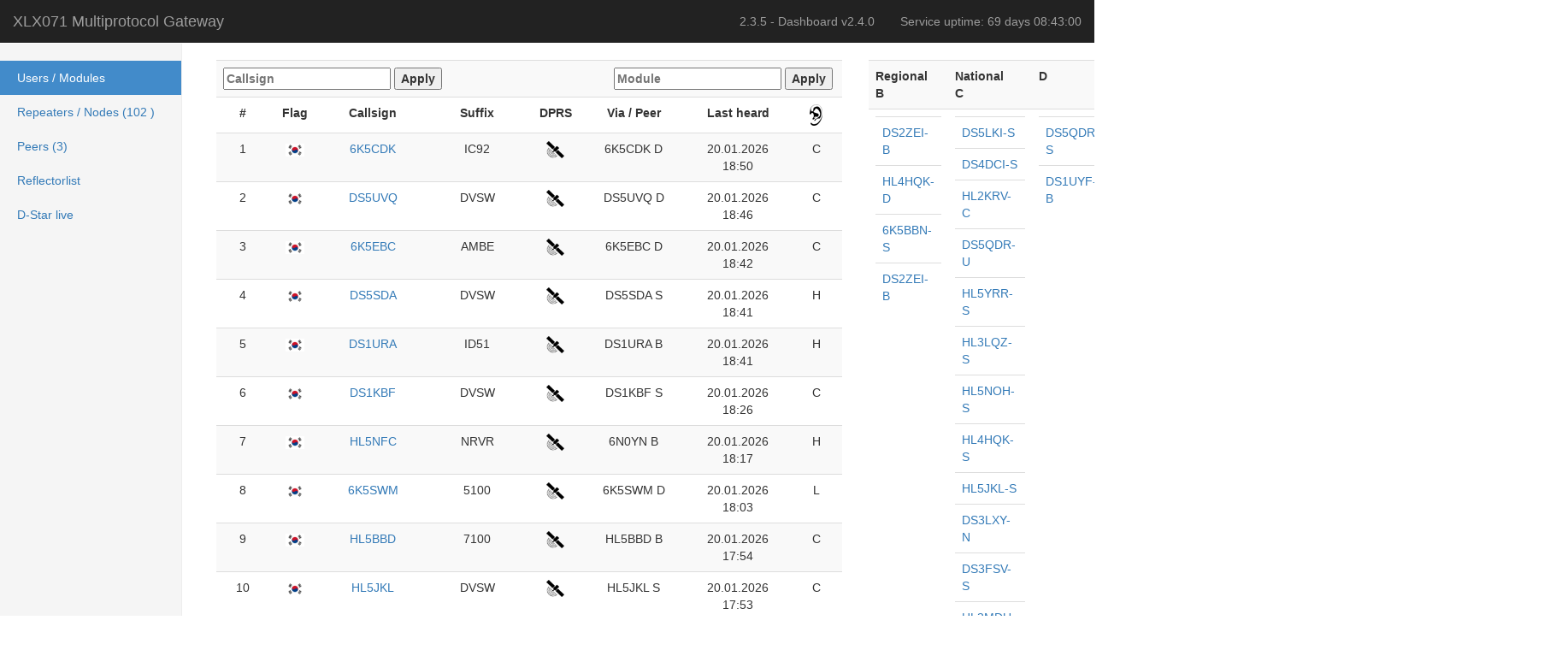

--- FILE ---
content_type: text/html; charset=UTF-8
request_url: http://xrf.elechomebrew.com/db2/index.php
body_size: 4867
content:
<!DOCTYPE html>
<html lang="en">
<head>
    <meta charset="utf-8">
    <meta http-equiv="X-UA-Compatible" content="IE=edge">
    <meta name="viewport" content="width=device-width, initial-scale=1">
    <meta name="description" content="XLX is a D-Star Reflector System for Ham Radio Operators."/>
    <meta name="keywords" content="Ham Radio, D-Star, XReflector, XLX, XRF, DCS, REF, "/>
    <meta name="author" content="LX1IQ"/>
    <meta name="revisit" content="After 30 Days"/>
    <meta name="robots" content="LX1IQ"/>

    <meta http-equiv="content-type" content="text/html; charset=utf-8"/>
    <title>XLX071 Reflector Dashboard</title>
    <link rel="icon" href="./favicon.ico" type="image/vnd.microsoft.icon">
    <!-- Bootstrap core CSS -->
    <link href="css/bootstrap.min.css" rel="stylesheet">

    <!-- IE10 viewport hack for Surface/desktop Windows 8 bug -->
    <link href="css/ie10-viewport-bug-workaround.css" rel="stylesheet">

    <!-- Custom styles for this template -->
    <link href="css/dashboard.css" rel="stylesheet">

    <!-- HTML5 shim and Respond.js for IE8 support of HTML5 elements and media queries -->
    <!--[if lt IE 9]>
    <script src="https://oss.maxcdn.com/html5shiv/3.7.2/html5shiv.min.js"></script>
    <script src="https://oss.maxcdn.com/respond/1.4.2/respond.min.js"></script>
    <![endif]-->
    
   <script>
      var PageRefresh;

      function ReloadPage() {
         document.location.reload();
      }
      PageRefresh = setTimeout(ReloadPage, 5000);

      function SuspendPageRefresh() {
        clearTimeout(PageRefresh);
      }
   </script></head>
<body>
<nav class="navbar navbar-inverse navbar-fixed-top">
    <div class="container-fluid">
        <div class="navbar-header">
            <button type="button" class="navbar-toggle collapsed" data-toggle="collapse" data-target="#navbar"
                    aria-expanded="false" aria-controls="navbar">
                <span class="sr-only">Toggle navigation</span>
                <span class="icon-bar"></span>
                <span class="icon-bar"></span>
                <span class="icon-bar"></span>
            </button>
            <span class="navbar-brand">XLX071 Multiprotocol Gateway</span>
        </div>
        <div id="navbar" class="navbar-collapse collapse">
            <ul class="nav navbar-nav navbar-right">
                <li class="navbar-info">2.3.5 - Dashboard
                    v2.4.0</li>
                <li class="navbar-info">Service
                    uptime: 69 days 08:43:00</li>
            </ul>
        </div>
    </div>
</nav>

<div class="container-fluid">
    <div class="row">
        <div class="col-sm-3 col-md-2 sidebar">
            <ul class="nav nav-sidebar">
                <li class="active"><a
                            href="./index.php">Users / Modules</a></li>
                <li><a
                            href="./index.php?show=repeaters">Repeaters / Nodes (102                        )</a></li>
                <li><a href="./index.php?show=peers">Peers
                        (3)</a></li>
                <li><a
                            href="./index.php?show=reflectors">Reflectorlist</a></li>
                <li><a
                            href="./index.php?show=liveircddb">D-Star live</a></li>
            </ul>
        </div>
        <div class="col-sm-9 col-sm-offset-3 col-md-10 col-md-offset-2 main">

            
<div class="row">
   <div class="col-md-9">
      <table class="table table-striped table-hover">

 <tr>
   <th colspan="8">
      <table width="100%" border="0">
         <tr>
            <td align="left">
               <form name="frmFilterCallSign" method="post" action="./index.php">
                  <input type="hidden" name="do" value="SetFilter" />
                  <input type="text" class="FilterField" value="" name="txtSetCallsignFilter" placeholder="Callsign" onfocus="SuspendPageRefresh();" onblur="setTimeout(ReloadPage, 5000);" />
                  <input type="submit" value="Apply" class="FilterSubmit" />
               </form>
            </td>            
            <td align="right" style="padding-right:3px;">
               <form name="frmFilterModule" method="post" action="./index.php">
                  <input type="hidden" name="do" value="SetFilter" />
                  <input type="text" class="FilterField" value="" name="txtSetModuleFilter" placeholder="Module" onfocus="SuspendPageRefresh();" onblur="setTimeout(ReloadPage, 5000);" />
                  <input type="submit" value="Apply" class="FilterSubmit" />
               </form>
            </td>
      </table>
   </th>
</tr>         <tr class="table-center">   
            <th class="col-md-1">#</th>
            <th class="col-md-1">Flag</th>
            <th class="col-md-2">Callsign</th>
            <th class="col-md-2">Suffix</th>
            <th class="col-md-1">DPRS</th>
            <th class="col-md-2">Via / Peer</th>
            <th class="col-md-2">Last heard</th>
            <th class="col-md-1"><img src="./img/ear.png" alt="Listening on" /></th>
         </tr>

      <tr class="table-center">
       <td>1</td>
        <td><a href="#" class="tip"><img src="./img/flags/kr.png" class="table-flag" alt="Korea Republic of"><span>Korea Republic of</span></a></td>
   <td><a href="https://www.qrz.com/db/6K5CDK" class="pl" target="_blank">6K5CDK</a></td>
   <td>IC92</td>
   <td><a href="http://www.aprs.fi/6K5CDK" class="pl" target="_blank"><img src="./img/sat.png" alt=""></a></td>
   <td>6K5CDK  D</td>
   <td>20.01.2026 18:50</td>
   <td>C</td>
 </tr>
      <tr class="table-center">
       <td>2</td>
        <td><a href="#" class="tip"><img src="./img/flags/kr.png" class="table-flag" alt="Korea Republic of"><span>Korea Republic of</span></a></td>
   <td><a href="https://www.qrz.com/db/DS5UVQ" class="pl" target="_blank">DS5UVQ</a></td>
   <td>DVSW</td>
   <td><a href="http://www.aprs.fi/DS5UVQ" class="pl" target="_blank"><img src="./img/sat.png" alt=""></a></td>
   <td>DS5UVQ  D</td>
   <td>20.01.2026 18:46</td>
   <td>C</td>
 </tr>
      <tr class="table-center">
       <td>3</td>
        <td><a href="#" class="tip"><img src="./img/flags/kr.png" class="table-flag" alt="Korea Republic of"><span>Korea Republic of</span></a></td>
   <td><a href="https://www.qrz.com/db/6K5EBC" class="pl" target="_blank">6K5EBC</a></td>
   <td>AMBE</td>
   <td><a href="http://www.aprs.fi/6K5EBC" class="pl" target="_blank"><img src="./img/sat.png" alt=""></a></td>
   <td>6K5EBC  D</td>
   <td>20.01.2026 18:42</td>
   <td>C</td>
 </tr>
      <tr class="table-center">
       <td>4</td>
        <td><a href="#" class="tip"><img src="./img/flags/kr.png" class="table-flag" alt="Korea Republic of"><span>Korea Republic of</span></a></td>
   <td><a href="https://www.qrz.com/db/DS5SDA" class="pl" target="_blank">DS5SDA</a></td>
   <td>DVSW</td>
   <td><a href="http://www.aprs.fi/DS5SDA" class="pl" target="_blank"><img src="./img/sat.png" alt=""></a></td>
   <td>DS5SDA  S</td>
   <td>20.01.2026 18:41</td>
   <td>H</td>
 </tr>
      <tr class="table-center">
       <td>5</td>
        <td><a href="#" class="tip"><img src="./img/flags/kr.png" class="table-flag" alt="Korea Republic of"><span>Korea Republic of</span></a></td>
   <td><a href="https://www.qrz.com/db/DS1URA" class="pl" target="_blank">DS1URA</a></td>
   <td>ID51</td>
   <td><a href="http://www.aprs.fi/DS1URA" class="pl" target="_blank"><img src="./img/sat.png" alt=""></a></td>
   <td>DS1URA  B</td>
   <td>20.01.2026 18:41</td>
   <td>H</td>
 </tr>
      <tr class="table-center">
       <td>6</td>
        <td><a href="#" class="tip"><img src="./img/flags/kr.png" class="table-flag" alt="Korea Republic of"><span>Korea Republic of</span></a></td>
   <td><a href="https://www.qrz.com/db/DS1KBF" class="pl" target="_blank">DS1KBF</a></td>
   <td>DVSW</td>
   <td><a href="http://www.aprs.fi/DS1KBF" class="pl" target="_blank"><img src="./img/sat.png" alt=""></a></td>
   <td>DS1KBF  S</td>
   <td>20.01.2026 18:26</td>
   <td>C</td>
 </tr>
      <tr class="table-center">
       <td>7</td>
        <td><a href="#" class="tip"><img src="./img/flags/kr.png" class="table-flag" alt="Korea Republic of"><span>Korea Republic of</span></a></td>
   <td><a href="https://www.qrz.com/db/HL5NFC" class="pl" target="_blank">HL5NFC</a></td>
   <td>NRVR</td>
   <td><a href="http://www.aprs.fi/HL5NFC" class="pl" target="_blank"><img src="./img/sat.png" alt=""></a></td>
   <td>6N0YN   B</td>
   <td>20.01.2026 18:17</td>
   <td>H</td>
 </tr>
      <tr class="table-center">
       <td>8</td>
        <td><a href="#" class="tip"><img src="./img/flags/kr.png" class="table-flag" alt="Korea Republic of"><span>Korea Republic of</span></a></td>
   <td><a href="https://www.qrz.com/db/6K5SWM" class="pl" target="_blank">6K5SWM</a></td>
   <td>5100</td>
   <td><a href="http://www.aprs.fi/6K5SWM" class="pl" target="_blank"><img src="./img/sat.png" alt=""></a></td>
   <td>6K5SWM  D</td>
   <td>20.01.2026 18:03</td>
   <td>L</td>
 </tr>
      <tr class="table-center">
       <td>9</td>
        <td><a href="#" class="tip"><img src="./img/flags/kr.png" class="table-flag" alt="Korea Republic of"><span>Korea Republic of</span></a></td>
   <td><a href="https://www.qrz.com/db/HL5BBD" class="pl" target="_blank">HL5BBD</a></td>
   <td>7100</td>
   <td><a href="http://www.aprs.fi/HL5BBD" class="pl" target="_blank"><img src="./img/sat.png" alt=""></a></td>
   <td>HL5BBD  B</td>
   <td>20.01.2026 17:54</td>
   <td>C</td>
 </tr>
      <tr class="table-center">
       <td>10</td>
        <td><a href="#" class="tip"><img src="./img/flags/kr.png" class="table-flag" alt="Korea Republic of"><span>Korea Republic of</span></a></td>
   <td><a href="https://www.qrz.com/db/HL5JKL" class="pl" target="_blank">HL5JKL</a></td>
   <td>DVSW</td>
   <td><a href="http://www.aprs.fi/HL5JKL" class="pl" target="_blank"><img src="./img/sat.png" alt=""></a></td>
   <td>HL5JKL  S</td>
   <td>20.01.2026 17:53</td>
   <td>C</td>
 </tr>
      <tr class="table-center">
       <td>11</td>
        <td><a href="#" class="tip"><img src="./img/flags/kr.png" class="table-flag" alt="Korea Republic of"><span>Korea Republic of</span></a></td>
   <td><a href="https://www.qrz.com/db/6K5TYH" class="pl" target="_blank">6K5TYH</a></td>
   <td>LEE</td>
   <td><a href="http://www.aprs.fi/6K5TYH" class="pl" target="_blank"><img src="./img/sat.png" alt=""></a></td>
   <td>6K5TYH  B</td>
   <td>20.01.2026 16:39</td>
   <td>M</td>
 </tr>
      <tr class="table-center">
       <td>12</td>
        <td><a href="#" class="tip"><img src="./img/flags/kr.png" class="table-flag" alt="Korea Republic of"><span>Korea Republic of</span></a></td>
   <td><a href="https://www.qrz.com/db/DS4CIB" class="pl" target="_blank">DS4CIB</a></td>
   <td>5100</td>
   <td><a href="http://www.aprs.fi/DS4CIB" class="pl" target="_blank"><img src="./img/sat.png" alt=""></a></td>
   <td>DS4CIB  B</td>
   <td>20.01.2026 16:21</td>
   <td>E</td>
 </tr>
      <tr class="table-center">
       <td>13</td>
        <td><a href="#" class="tip"><img src="./img/flags/kr.png" class="table-flag" alt="Korea Republic of"><span>Korea Republic of</span></a></td>
   <td><a href="https://www.qrz.com/db/DS2BQM" class="pl" target="_blank">DS2BQM</a></td>
   <td>NRVR</td>
   <td><a href="http://www.aprs.fi/DS2BQM" class="pl" target="_blank"><img src="./img/sat.png" alt=""></a></td>
   <td>DS2BQM  B</td>
   <td>20.01.2026 16:21</td>
   <td>E</td>
 </tr>
      <tr class="table-center">
       <td>14</td>
        <td><a href="#" class="tip"><img src="./img/flags/kr.png" class="table-flag" alt="Korea Republic of"><span>Korea Republic of</span></a></td>
   <td><a href="https://www.qrz.com/db/6K2LMB" class="pl" target="_blank">6K2LMB</a></td>
   <td>ID52</td>
   <td><a href="http://www.aprs.fi/6K2LMB" class="pl" target="_blank"><img src="./img/sat.png" alt=""></a></td>
   <td>6K2LMB  P</td>
   <td>20.01.2026 15:28</td>
   <td>A</td>
 </tr>
      <tr class="table-center">
       <td>15</td>
        <td><a href="#" class="tip"><img src="./img/flags/kr.png" class="table-flag" alt="Korea Republic of"><span>Korea Republic of</span></a></td>
   <td><a href="https://www.qrz.com/db/DS5IXZ" class="pl" target="_blank">DS5IXZ</a></td>
   <td>DVSW</td>
   <td><a href="http://www.aprs.fi/DS5IXZ" class="pl" target="_blank"><img src="./img/sat.png" alt=""></a></td>
   <td>DS5IXZ  S</td>
   <td>20.01.2026 15:28</td>
   <td>A</td>
 </tr>
      <tr class="table-center">
       <td>16</td>
        <td><a href="#" class="tip"><img src="./img/flags/kr.png" class="table-flag" alt="Korea Republic of"><span>Korea Republic of</span></a></td>
   <td><a href="https://www.qrz.com/db/6K5BBN" class="pl" target="_blank">6K5BBN</a></td>
   <td>RMMD</td>
   <td><a href="http://www.aprs.fi/6K5BBN" class="pl" target="_blank"><img src="./img/sat.png" alt=""></a></td>
   <td>6K5BBN  B</td>
   <td>20.01.2026 14:57</td>
   <td>B</td>
 </tr>
      <tr class="table-center">
       <td>17</td>
        <td><a href="#" class="tip"><img src="./img/flags/kr.png" class="table-flag" alt="Korea Republic of"><span>Korea Republic of</span></a></td>
   <td><a href="https://www.qrz.com/db/DS2PUC" class="pl" target="_blank">DS2PUC</a></td>
   <td>NRVR</td>
   <td><a href="http://www.aprs.fi/DS2PUC" class="pl" target="_blank"><img src="./img/sat.png" alt=""></a></td>
   <td>DS2KIT  B</td>
   <td>20.01.2026 14:26</td>
   <td>L</td>
 </tr>
      <tr class="table-center">
       <td>18</td>
        <td><a href="#" class="tip"><img src="./img/flags/kr.png" class="table-flag" alt="Korea Republic of"><span>Korea Republic of</span></a></td>
   <td><a href="https://www.qrz.com/db/6K5RWO" class="pl" target="_blank">6K5RWO</a></td>
   <td></td>
   <td><a href="http://www.aprs.fi/6K5RWO" class="pl" target="_blank"><img src="./img/sat.png" alt=""></a></td>
   <td>DS5SDA  B</td>
   <td>20.01.2026 13:17</td>
   <td>L</td>
 </tr>
      <tr class="table-center">
       <td>19</td>
        <td><a href="#" class="tip"><img src="./img/flags/kr.png" class="table-flag" alt="Korea Republic of"><span>Korea Republic of</span></a></td>
   <td><a href="https://www.qrz.com/db/DS4CZS" class="pl" target="_blank">DS4CZS</a></td>
   <td>5100</td>
   <td><a href="http://www.aprs.fi/DS4CZS" class="pl" target="_blank"><img src="./img/sat.png" alt=""></a></td>
   <td>DS4CZS  B</td>
   <td>20.01.2026 12:33</td>
   <td>C</td>
 </tr>
      <tr class="table-center">
       <td>20</td>
        <td><a href="#" class="tip"><img src="./img/flags/kr.png" class="table-flag" alt="Korea Republic of"><span>Korea Republic of</span></a></td>
   <td><a href="https://www.qrz.com/db/DS2GBZ" class="pl" target="_blank">DS2GBZ</a></td>
   <td>DVSW</td>
   <td><a href="http://www.aprs.fi/DS2GBZ" class="pl" target="_blank"><img src="./img/sat.png" alt=""></a></td>
   <td>DS2GBZ  S</td>
   <td>20.01.2026 11:56</td>
   <td>C</td>
 </tr>
      <tr class="table-center">
       <td>21</td>
        <td><a href="#" class="tip"><img src="./img/flags/kr.png" class="table-flag" alt="Korea Republic of"><span>Korea Republic of</span></a></td>
   <td><a href="https://www.qrz.com/db/DS3KUF" class="pl" target="_blank">DS3KUF</a></td>
   <td>NRVR</td>
   <td><a href="http://www.aprs.fi/DS3KUF" class="pl" target="_blank"><img src="./img/sat.png" alt=""></a></td>
   <td>DS5SDA  B</td>
   <td>20.01.2026 11:33</td>
   <td>L</td>
 </tr>
      <tr class="table-center">
       <td>22</td>
        <td><a href="#" class="tip"><img src="./img/flags/kr.png" class="table-flag" alt="Korea Republic of"><span>Korea Republic of</span></a></td>
   <td><a href="https://www.qrz.com/db/DS2KIT" class="pl" target="_blank">DS2KIT</a></td>
   <td>NRVR</td>
   <td><a href="http://www.aprs.fi/DS2KIT" class="pl" target="_blank"><img src="./img/sat.png" alt=""></a></td>
   <td>DS5SDA  B</td>
   <td>20.01.2026 10:56</td>
   <td>L</td>
 </tr>
      <tr class="table-center">
       <td>23</td>
        <td><a href="#" class="tip"><img src="./img/flags/us.png" class="table-flag" alt="United States"><span>United States</span></a></td>
   <td><a href="https://www.qrz.com/db/KI6N" class="pl" target="_blank">KI6N</a></td>
   <td>D74A</td>
   <td><a href="http://www.aprs.fi/KI6N" class="pl" target="_blank"><img src="./img/sat.png" alt=""></a></td>
   <td>KI6N    B</td>
   <td>20.01.2026 10:38</td>
   <td>C</td>
 </tr>
      <tr class="table-center">
       <td>24</td>
        <td><a href="#" class="tip"><img src="./img/flags/kr.png" class="table-flag" alt="Korea Republic of"><span>Korea Republic of</span></a></td>
   <td><a href="https://www.qrz.com/db/DS5ISM" class="pl" target="_blank">DS5ISM</a></td>
   <td>DVSW</td>
   <td><a href="http://www.aprs.fi/DS5ISM" class="pl" target="_blank"><img src="./img/sat.png" alt=""></a></td>
   <td>DS5ISM  S</td>
   <td>20.01.2026 10:16</td>
   <td>M</td>
 </tr>
      <tr class="table-center">
       <td>25</td>
        <td><a href="#" class="tip"><img src="./img/flags/kr.png" class="table-flag" alt="Korea Republic of"><span>Korea Republic of</span></a></td>
   <td><a href="https://www.qrz.com/db/HL2AFT" class="pl" target="_blank">HL2AFT</a></td>
   <td>ID52</td>
   <td><a href="http://www.aprs.fi/HL2AFT" class="pl" target="_blank"><img src="./img/sat.png" alt=""></a></td>
   <td>HL2AFT  B</td>
   <td>20.01.2026 10:08</td>
   <td>C</td>
 </tr>
      <tr class="table-center">
       <td>26</td>
        <td><a href="#" class="tip"><img src="./img/flags/kr.png" class="table-flag" alt="Korea Republic of"><span>Korea Republic of</span></a></td>
   <td><a href="https://www.qrz.com/db/HL4HQK" class="pl" target="_blank">HL4HQK</a></td>
   <td>DVSW</td>
   <td><a href="http://www.aprs.fi/HL4HQK" class="pl" target="_blank"><img src="./img/sat.png" alt=""></a></td>
   <td>HL4HQK  D</td>
   <td>20.01.2026 09:53</td>
   <td>B</td>
 </tr>
      <tr class="table-center">
       <td>27</td>
        <td><a href="#" class="tip"><img src="./img/flags/kr.png" class="table-flag" alt="Korea Republic of"><span>Korea Republic of</span></a></td>
   <td><a href="https://www.qrz.com/db/HL2ALZ" class="pl" target="_blank">HL2ALZ</a></td>
   <td>ID52</td>
   <td><a href="http://www.aprs.fi/HL2ALZ" class="pl" target="_blank"><img src="./img/sat.png" alt=""></a></td>
   <td>HL2ALZ  B</td>
   <td>20.01.2026 09:51</td>
   <td>C</td>
 </tr>
      <tr class="table-center">
       <td>28</td>
        <td><a href="#" class="tip"><img src="./img/flags/es.png" class="table-flag" alt="Spain"><span>Spain</span></a></td>
   <td><a href="https://www.qrz.com/db/EB5GG" class="pl" target="_blank">EB5GG</a></td>
   <td>9700</td>
   <td><a href="http://www.aprs.fi/EB5GG" class="pl" target="_blank"><img src="./img/sat.png" alt=""></a></td>
   <td>EB5GG   D</td>
   <td>20.01.2026 09:27</td>
   <td>H</td>
 </tr>
      <tr class="table-center">
       <td>29</td>
        <td><a href="#" class="tip"><img src="./img/flags/kr.png" class="table-flag" alt="Korea Republic of"><span>Korea Republic of</span></a></td>
   <td><a href="https://www.qrz.com/db/DS1RLZ" class="pl" target="_blank">DS1RLZ</a></td>
   <td></td>
   <td><a href="http://www.aprs.fi/DS1RLZ" class="pl" target="_blank"><img src="./img/sat.png" alt=""></a></td>
   <td>DS1RLZ  D</td>
   <td>20.01.2026 09:01</td>
   <td>D</td>
 </tr>
      <tr class="table-center">
       <td>30</td>
        <td><a href="#" class="tip"><img src="./img/flags/kr.png" class="table-flag" alt="Korea Republic of"><span>Korea Republic of</span></a></td>
   <td><a href="https://www.qrz.com/db/6K2IMO" class="pl" target="_blank">6K2IMO</a></td>
   <td>DVSW</td>
   <td><a href="http://www.aprs.fi/6K2IMO" class="pl" target="_blank"><img src="./img/sat.png" alt=""></a></td>
   <td>6K2IMO  S</td>
   <td>20.01.2026 09:01</td>
   <td>C</td>
 </tr>
      <tr class="table-center">
       <td>31</td>
        <td><a href="#" class="tip"><img src="./img/flags/kr.png" class="table-flag" alt="Korea Republic of"><span>Korea Republic of</span></a></td>
   <td><a href="https://www.qrz.com/db/DS5FHE" class="pl" target="_blank">DS5FHE</a></td>
   <td>DVSW</td>
   <td><a href="http://www.aprs.fi/DS5FHE" class="pl" target="_blank"><img src="./img/sat.png" alt=""></a></td>
   <td>DS5FHE  C</td>
   <td>20.01.2026 08:54</td>
   <td>B</td>
 </tr>
      <tr class="table-center">
       <td>32</td>
        <td><a href="#" class="tip"><img src="./img/flags/kr.png" class="table-flag" alt="Korea Republic of"><span>Korea Republic of</span></a></td>
   <td><a href="https://www.qrz.com/db/HL3BAT" class="pl" target="_blank">HL3BAT</a></td>
   <td>DVSW</td>
   <td><a href="http://www.aprs.fi/HL3BAT" class="pl" target="_blank"><img src="./img/sat.png" alt=""></a></td>
   <td>HL3BAT  S / XLX096</td>
   <td>20.01.2026 08:54</td>
   <td>B</td>
 </tr>
      <tr class="table-center">
       <td>33</td>
        <td><a href="#" class="tip"><img src="./img/flags/kr.png" class="table-flag" alt="Korea Republic of"><span>Korea Republic of</span></a></td>
   <td><a href="https://www.qrz.com/db/6K5SKT" class="pl" target="_blank">6K5SKT</a></td>
   <td>5100</td>
   <td><a href="http://www.aprs.fi/6K5SKT" class="pl" target="_blank"><img src="./img/sat.png" alt=""></a></td>
   <td>6K5SKT  B</td>
   <td>20.01.2026 08:41</td>
   <td>H</td>
 </tr>
      <tr class="table-center">
       <td>34</td>
        <td><a href="#" class="tip"><img src="./img/flags/kr.png" class="table-flag" alt="Korea Republic of"><span>Korea Republic of</span></a></td>
   <td><a href="https://www.qrz.com/db/DS4RBR" class="pl" target="_blank">DS4RBR</a></td>
   <td>5100</td>
   <td><a href="http://www.aprs.fi/DS4RBR" class="pl" target="_blank"><img src="./img/sat.png" alt=""></a></td>
   <td>DS4RBR  M</td>
   <td>20.01.2026 08:31</td>
   <td>F</td>
 </tr>
      <tr class="table-center">
       <td>35</td>
        <td><a href="#" class="tip"><img src="./img/flags/kr.png" class="table-flag" alt="Korea Republic of"><span>Korea Republic of</span></a></td>
   <td><a href="https://www.qrz.com/db/6K2IKE" class="pl" target="_blank">6K2IKE</a></td>
   <td>DVSW</td>
   <td><a href="http://www.aprs.fi/6K2IKE" class="pl" target="_blank"><img src="./img/sat.png" alt=""></a></td>
   <td>6K2IKE  S</td>
   <td>20.01.2026 08:31</td>
   <td>F</td>
 </tr>
      <tr class="table-center">
       <td>36</td>
        <td><a href="#" class="tip"><img src="./img/flags/kr.png" class="table-flag" alt="Korea Republic of"><span>Korea Republic of</span></a></td>
   <td><a href="https://www.qrz.com/db/6K5WJU" class="pl" target="_blank">6K5WJU</a></td>
   <td>ID31</td>
   <td><a href="http://www.aprs.fi/6K5WJU" class="pl" target="_blank"><img src="./img/sat.png" alt=""></a></td>
   <td>6K5WJU  B</td>
   <td>20.01.2026 08:20</td>
   <td>H</td>
 </tr>
      <tr class="table-center">
       <td>37</td>
        <td><a href="#" class="tip"><img src="./img/flags/kr.png" class="table-flag" alt="Korea Republic of"><span>Korea Republic of</span></a></td>
   <td><a href="https://www.qrz.com/db/6K2HNV" class="pl" target="_blank">6K2HNV</a></td>
   <td>DVSW</td>
   <td><a href="http://www.aprs.fi/6K2HNV" class="pl" target="_blank"><img src="./img/sat.png" alt=""></a></td>
   <td>6K2HNV  S</td>
   <td>20.01.2026 08:19</td>
   <td>C</td>
 </tr>
      <tr class="table-center">
       <td>38</td>
        <td><a href="#" class="tip"><img src="./img/flags/kr.png" class="table-flag" alt="Korea Republic of"><span>Korea Republic of</span></a></td>
   <td><a href="https://www.qrz.com/db/DS2BUU" class="pl" target="_blank">DS2BUU</a></td>
   <td>5100</td>
   <td><a href="http://www.aprs.fi/DS2BUU" class="pl" target="_blank"><img src="./img/sat.png" alt=""></a></td>
   <td>DS2BUU  C</td>
   <td>20.01.2026 08:02</td>
   <td>F</td>
 </tr>
      <tr class="table-center">
       <td>39</td>
        <td><a href="#" class="tip"><img src="./img/flags/kr.png" class="table-flag" alt="Korea Republic of"><span>Korea Republic of</span></a></td>
   <td><a href="https://www.qrz.com/db/HL2LKP" class="pl" target="_blank">HL2LKP</a></td>
   <td>ID51</td>
   <td><a href="http://www.aprs.fi/HL2LKP" class="pl" target="_blank"><img src="./img/sat.png" alt=""></a></td>
   <td>HL2LKP  B</td>
   <td>20.01.2026 07:39</td>
   <td>E</td>
 </tr>
      <tr class="table-center">
       <td>40</td>
        <td><a href="#" class="tip"><img src="./img/flags/kr.png" class="table-flag" alt="Korea Republic of"><span>Korea Republic of</span></a></td>
   <td><a href="https://www.qrz.com/db/6L5STH" class="pl" target="_blank">6L5STH</a></td>
   <td>ID31</td>
   <td><a href="http://www.aprs.fi/6L5STH" class="pl" target="_blank"><img src="./img/sat.png" alt=""></a></td>
   <td>6L5STH  B</td>
   <td>20.01.2026 07:12</td>
   <td>C</td>
 </tr>
      <tr class="table-center">
       <td>41</td>
        <td><a href="#" class="tip"><img src="./img/flags/kr.png" class="table-flag" alt="Korea Republic of"><span>Korea Republic of</span></a></td>
   <td><a href="https://www.qrz.com/db/HL2IGB" class="pl" target="_blank">HL2IGB</a></td>
   <td>DVSW</td>
   <td><a href="http://www.aprs.fi/HL2IGB" class="pl" target="_blank"><img src="./img/sat.png" alt=""></a></td>
   <td>HL2IGB  B</td>
   <td>20.01.2026 06:25</td>
   <td>C</td>
 </tr>
      <tr class="table-center">
       <td>42</td>
        <td><a href="#" class="tip"><img src="./img/flags/kr.png" class="table-flag" alt="Korea Republic of"><span>Korea Republic of</span></a></td>
   <td><a href="https://www.qrz.com/db/HL5JCV" class="pl" target="_blank">HL5JCV</a></td>
   <td>DVSW</td>
   <td><a href="http://www.aprs.fi/HL5JCV" class="pl" target="_blank"><img src="./img/sat.png" alt=""></a></td>
   <td>HL5JCV  S</td>
   <td>20.01.2026 03:35</td>
   <td>C</td>
 </tr>
      <tr class="table-center">
       <td>43</td>
        <td><a href="#" class="tip"><img src="./img/flags/nl.png" class="table-flag" alt="Netherlands"><span>Netherlands</span></a></td>
   <td><a href="https://www.qrz.com/db/PD2DL" class="pl" target="_blank">PD2DL</a></td>
   <td>DVSW</td>
   <td><a href="http://www.aprs.fi/PD2DL" class="pl" target="_blank"><img src="./img/sat.png" alt=""></a></td>
   <td>PD2DL   B</td>
   <td>19.01.2026 23:47</td>
   <td>B</td>
 </tr>
      <tr class="table-center">
       <td>44</td>
        <td><a href="#" class="tip"><img src="./img/flags/kr.png" class="table-flag" alt="Korea Republic of"><span>Korea Republic of</span></a></td>
   <td><a href="https://www.qrz.com/db/6K5ETD" class="pl" target="_blank">6K5ETD</a></td>
   <td>ID52</td>
   <td><a href="http://www.aprs.fi/6K5ETD" class="pl" target="_blank"><img src="./img/sat.png" alt=""></a></td>
   <td>6K5ETD  B</td>
   <td>19.01.2026 22:37</td>
   <td>C</td>
 </tr>
      <tr class="table-center">
       <td>45</td>
        <td><a href="#" class="tip"><img src="./img/flags/kr.png" class="table-flag" alt="Korea Republic of"><span>Korea Republic of</span></a></td>
   <td><a href="https://www.qrz.com/db/DS5LAE" class="pl" target="_blank">DS5LAE</a></td>
   <td>DVSW</td>
   <td><a href="http://www.aprs.fi/DS5LAE" class="pl" target="_blank"><img src="./img/sat.png" alt=""></a></td>
   <td>DS5LAE  S</td>
   <td>19.01.2026 22:29</td>
   <td>L</td>
 </tr>
      <tr class="table-center">
       <td>46</td>
        <td><a href="#" class="tip"><img src="./img/flags/kr.png" class="table-flag" alt="Korea Republic of"><span>Korea Republic of</span></a></td>
   <td><a href="https://www.qrz.com/db/6K5ZUH" class="pl" target="_blank">6K5ZUH</a></td>
   <td>7100</td>
   <td><a href="http://www.aprs.fi/6K5ZUH" class="pl" target="_blank"><img src="./img/sat.png" alt=""></a></td>
   <td>6K5ZUH  B</td>
   <td>19.01.2026 22:18</td>
   <td>G</td>
 </tr>
      <tr class="table-center">
       <td>47</td>
        <td><a href="#" class="tip"><img src="./img/flags/kr.png" class="table-flag" alt="Korea Republic of"><span>Korea Republic of</span></a></td>
   <td><a href="https://www.qrz.com/db/DS5RYM" class="pl" target="_blank">DS5RYM</a></td>
   <td>ID51</td>
   <td><a href="http://www.aprs.fi/DS5RYM" class="pl" target="_blank"><img src="./img/sat.png" alt=""></a></td>
   <td>DS5RYM  B</td>
   <td>19.01.2026 22:17</td>
   <td>G</td>
 </tr>
      <tr class="table-center">
       <td>48</td>
        <td><a href="#" class="tip"><img src="./img/flags/kr.png" class="table-flag" alt="Korea Republic of"><span>Korea Republic of</span></a></td>
   <td><a href="https://www.qrz.com/db/DS3FSV" class="pl" target="_blank">DS3FSV</a></td>
   <td>5100</td>
   <td><a href="http://www.aprs.fi/DS3FSV" class="pl" target="_blank"><img src="./img/sat.png" alt=""></a></td>
   <td>DS3FSV  B</td>
   <td>19.01.2026 20:45</td>
   <td>G</td>
 </tr>
      <tr class="table-center">
       <td>49</td>
        <td><a href="#" class="tip"><img src="./img/flags/kr.png" class="table-flag" alt="Korea Republic of"><span>Korea Republic of</span></a></td>
   <td><a href="https://www.qrz.com/db/6K5YOQ" class="pl" target="_blank">6K5YOQ</a></td>
   <td>5100</td>
   <td><a href="http://www.aprs.fi/6K5YOQ" class="pl" target="_blank"><img src="./img/sat.png" alt=""></a></td>
   <td>6K5YOQ  D</td>
   <td>19.01.2026 20:01</td>
   <td>L</td>
 </tr>
      <tr class="table-center">
       <td>50</td>
        <td><a href="#" class="tip"><img src="./img/flags/fr.png" class="table-flag" alt="France"><span>France</span></a></td>
   <td><a href="https://www.qrz.com/db/F5SGG" class="pl" target="_blank">F5SGG</a></td>
   <td>TH74</td>
   <td><a href="http://www.aprs.fi/F5SGG" class="pl" target="_blank"><img src="./img/sat.png" alt=""></a></td>
   <td>F5SGG   B</td>
   <td>19.01.2026 19:34</td>
   <td>C</td>
 </tr>
      <tr class="table-center">
       <td>51</td>
        <td><a href="#" class="tip"><img src="./img/flags/kr.png" class="table-flag" alt="Korea Republic of"><span>Korea Republic of</span></a></td>
   <td><a href="https://www.qrz.com/db/DS4QMG" class="pl" target="_blank">DS4QMG</a></td>
   <td>AMBE</td>
   <td><a href="http://www.aprs.fi/DS4QMG" class="pl" target="_blank"><img src="./img/sat.png" alt=""></a></td>
   <td>DS4QMG  D</td>
   <td>19.01.2026 19:29</td>
   <td>L</td>
 </tr>
      <tr class="table-center">
       <td>52</td>
        <td><a href="#" class="tip"><img src="./img/flags/kr.png" class="table-flag" alt="Korea Republic of"><span>Korea Republic of</span></a></td>
   <td><a href="https://www.qrz.com/db/6L5SUO" class="pl" target="_blank">6L5SUO</a></td>
   <td>ID51</td>
   <td><a href="http://www.aprs.fi/6L5SUO" class="pl" target="_blank"><img src="./img/sat.png" alt=""></a></td>
   <td>6L5SUO  B</td>
   <td>19.01.2026 18:52</td>
   <td>H</td>
 </tr> 
 
      </table>
   </div>
   <div class="col-md-3">
      <table class="table table-striped table-hover">
         <tr><th>Regional<br />B</th><th>National<br />C</th><th>D</th><th>DGDstar<br />H</th>
  
      <th>I</th><th>6L0LO#1<br />L</th><th>6L0LO#2<br />M</th>
  
      <th>R</th><th>US-Net<br />U</th></tr><tr><td><table class="table table-hover">
            <tr>
               <td><a href="http://www.aprs.fi/DS2ZEI-B" class="pl" target="_blank">DS2ZEI-B</a> </td>
            </tr>
            <tr>
               <td><a href="http://www.aprs.fi/HL4HQK-D" class="pl" target="_blank">HL4HQK-D</a> </td>
            </tr>
            <tr>
               <td><a href="http://www.aprs.fi/6K5BBN-S" class="pl" target="_blank">6K5BBN-S</a> </td>
            </tr>
            <tr>
               <td><a href="http://www.aprs.fi/DS2ZEI-B" class="pl" target="_blank">DS2ZEI-B</a> </td>
            </tr></table></td><td><table class="table table-hover">
            <tr>
               <td><a href="http://www.aprs.fi/DS5LKI-S" class="pl" target="_blank">DS5LKI-S</a> </td>
            </tr>
            <tr>
               <td><a href="http://www.aprs.fi/DS4DCI-S" class="pl" target="_blank">DS4DCI-S</a> </td>
            </tr>
            <tr>
               <td><a href="http://www.aprs.fi/HL2KRV-C" class="pl" target="_blank">HL2KRV-C</a> </td>
            </tr>
            <tr>
               <td><a href="http://www.aprs.fi/DS5QDR-U" class="pl" target="_blank">DS5QDR-U</a> </td>
            </tr>
            <tr>
               <td><a href="http://www.aprs.fi/HL5YRR-S" class="pl" target="_blank">HL5YRR-S</a> </td>
            </tr>
            <tr>
               <td><a href="http://www.aprs.fi/HL3LQZ-S" class="pl" target="_blank">HL3LQZ-S</a> </td>
            </tr>
            <tr>
               <td><a href="http://www.aprs.fi/HL5NOH-S" class="pl" target="_blank">HL5NOH-S</a> </td>
            </tr>
            <tr>
               <td><a href="http://www.aprs.fi/HL4HQK-S" class="pl" target="_blank">HL4HQK-S</a> </td>
            </tr>
            <tr>
               <td><a href="http://www.aprs.fi/HL5JKL-S" class="pl" target="_blank">HL5JKL-S</a> </td>
            </tr>
            <tr>
               <td><a href="http://www.aprs.fi/DS3LXY-N" class="pl" target="_blank">DS3LXY-N</a> </td>
            </tr>
            <tr>
               <td><a href="http://www.aprs.fi/DS3FSV-S" class="pl" target="_blank">DS3FSV-S</a> </td>
            </tr>
            <tr>
               <td><a href="http://www.aprs.fi/HL2MDU-A" class="pl" target="_blank">HL2MDU-A</a> </td>
            </tr>
            <tr>
               <td><a href="http://www.aprs.fi/HL5JCV-S" class="pl" target="_blank">HL5JCV-S</a> </td>
            </tr>
            <tr>
               <td><a href="http://www.aprs.fi/DS2GBZ-S" class="pl" target="_blank">DS2GBZ-S</a> </td>
            </tr>
            <tr>
               <td><a href="http://www.aprs.fi/AB6AD-B" class="pl" target="_blank">AB6AD-B</a> </td>
            </tr>
            <tr>
               <td><a href="http://www.aprs.fi/DS4HQM-B" class="pl" target="_blank">DS4HQM-B</a> </td>
            </tr>
            <tr>
               <td><a href="http://www.aprs.fi/6K5ZUH-B" class="pl" target="_blank">6K5ZUH-B</a> </td>
            </tr>
            <tr>
               <td><a href="http://www.aprs.fi/DS1EQK-B" class="pl" target="_blank">DS1EQK-B</a> </td>
            </tr>
            <tr>
               <td><a href="http://www.aprs.fi/HL2IOR-B" class="pl" target="_blank">HL2IOR-B</a> </td>
            </tr>
            <tr>
               <td><a href="http://www.aprs.fi/HL2CAR-B" class="pl" target="_blank">HL2CAR-B</a> </td>
            </tr>
            <tr>
               <td><a href="http://www.aprs.fi/6L5SPW-B" class="pl" target="_blank">6L5SPW-B</a> </td>
            </tr>
            <tr>
               <td><a href="http://www.aprs.fi/DS3POZ-B" class="pl" target="_blank">DS3POZ-B</a> </td>
            </tr>
            <tr>
               <td><a href="http://www.aprs.fi/DS5AJD-B" class="pl" target="_blank">DS5AJD-B</a> </td>
            </tr>
            <tr>
               <td><a href="http://www.aprs.fi/6K2LHC-B" class="pl" target="_blank">6K2LHC-B</a> </td>
            </tr>
            <tr>
               <td><a href="http://www.aprs.fi/DS2GLY-B" class="pl" target="_blank">DS2GLY-B</a> </td>
            </tr>
            <tr>
               <td><a href="http://www.aprs.fi/6K5ETD-B" class="pl" target="_blank">6K5ETD-B</a> </td>
            </tr>
            <tr>
               <td><a href="http://www.aprs.fi/6K2HWW-S" class="pl" target="_blank">6K2HWW-S</a> </td>
            </tr>
            <tr>
               <td><a href="http://www.aprs.fi/D80ZK-B" class="pl" target="_blank">D80ZK-B</a> </td>
            </tr>
            <tr>
               <td><a href="http://www.aprs.fi/HL2KRV-B" class="pl" target="_blank">HL2KRV-B</a> </td>
            </tr>
            <tr>
               <td><a href="http://www.aprs.fi/HL1SCI-B" class="pl" target="_blank">HL1SCI-B</a> </td>
            </tr>
            <tr>
               <td><a href="http://www.aprs.fi/HL1ATX-B" class="pl" target="_blank">HL1ATX-B</a> </td>
            </tr>
            <tr>
               <td><a href="http://www.aprs.fi/DS3QDQ-B" class="pl" target="_blank">DS3QDQ-B</a> </td>
            </tr>
            <tr>
               <td><a href="http://www.aprs.fi/DS4RBR-H" class="pl" target="_blank">DS4RBR-H</a> </td>
            </tr>
            <tr>
               <td><a href="http://www.aprs.fi/HL2KRV-B" class="pl" target="_blank">HL2KRV-B</a> </td>
            </tr>
            <tr>
               <td><a href="http://www.aprs.fi/DS3QIR-B" class="pl" target="_blank">DS3QIR-B</a> </td>
            </tr>
            <tr>
               <td><a href="http://www.aprs.fi/DT0HA-B" class="pl" target="_blank">DT0HA-B</a> </td>
            </tr>
            <tr>
               <td><a href="http://www.aprs.fi/6K5CRS-B" class="pl" target="_blank">6K5CRS-B</a> </td>
            </tr>
            <tr>
               <td><a href="http://www.aprs.fi/DS5TUK-H" class="pl" target="_blank">DS5TUK-H</a> </td>
            </tr>
            <tr>
               <td><a href="http://www.aprs.fi/DS5IGC-C" class="pl" target="_blank">DS5IGC-C</a> </td>
            </tr>
            <tr>
               <td><a href="http://www.aprs.fi/6K2IMO-B" class="pl" target="_blank">6K2IMO-B</a> </td>
            </tr>
            <tr>
               <td><a href="http://www.aprs.fi/DS1UNZ-B" class="pl" target="_blank">DS1UNZ-B</a> </td>
            </tr>
            <tr>
               <td><a href="http://www.aprs.fi/DS2FHR-S" class="pl" target="_blank">DS2FHR-S</a> </td>
            </tr>
            <tr>
               <td><a href="http://www.aprs.fi/DS5AKY-S" class="pl" target="_blank">DS5AKY-S</a> </td>
            </tr>
            <tr>
               <td><a href="http://www.aprs.fi/6K2HNV-S" class="pl" target="_blank">6K2HNV-S</a> </td>
            </tr>
            <tr>
               <td><a href="http://www.aprs.fi/DS3KGR-S" class="pl" target="_blank">DS3KGR-S</a> </td>
            </tr>
            <tr>
               <td><a href="http://www.aprs.fi/HL2LKP-B" class="pl" target="_blank">HL2LKP-B</a> </td>
            </tr>
            <tr>
               <td><a href="http://www.aprs.fi/6K2IMO-S" class="pl" target="_blank">6K2IMO-S</a> </td>
            </tr>
            <tr>
               <td><a href="http://www.aprs.fi/DS2FHR-B" class="pl" target="_blank">DS2FHR-B</a> </td>
            </tr>
            <tr>
               <td><a href="http://www.aprs.fi/HL5YRR-S" class="pl" target="_blank">HL5YRR-S</a> </td>
            </tr>
            <tr>
               <td><a href="http://www.aprs.fi/HL2AFT-B" class="pl" target="_blank">HL2AFT-B</a> </td>
            </tr>
            <tr>
               <td><a href="http://www.aprs.fi/DS1KBF-S" class="pl" target="_blank">DS1KBF-S</a> </td>
            </tr>
            <tr>
               <td><a href="http://www.aprs.fi/DS3FXU-B" class="pl" target="_blank">DS3FXU-B</a> </td>
            </tr>
            <tr>
               <td><a href="http://www.aprs.fi/HL2IGB-B" class="pl" target="_blank">HL2IGB-B</a> </td>
            </tr>
            <tr>
               <td><a href="http://www.aprs.fi/HL2IGB-B" class="pl" target="_blank">HL2IGB-B</a> </td>
            </tr>
            <tr>
               <td><a href="http://www.aprs.fi/HL2IGB-B" class="pl" target="_blank">HL2IGB-B</a> </td>
            </tr>
            <tr>
               <td><a href="http://www.aprs.fi/6K2ITY-S" class="pl" target="_blank">6K2ITY-S</a> </td>
            </tr>
            <tr>
               <td><a href="http://www.aprs.fi/6K2LMB-C" class="pl" target="_blank">6K2LMB-C</a> </td>
            </tr>
            <tr>
               <td><a href="http://www.aprs.fi/6K2LMB-P" class="pl" target="_blank">6K2LMB-P</a> </td>
            </tr>
            <tr>
               <td><a href="http://www.aprs.fi/6K5BBN-B" class="pl" target="_blank">6K5BBN-B</a> </td>
            </tr>
            <tr>
               <td><a href="http://www.aprs.fi/DS2BQM-B" class="pl" target="_blank">DS2BQM-B</a> </td>
            </tr>
            <tr>
               <td><a href="http://www.aprs.fi/DS5IXZ-S" class="pl" target="_blank">DS5IXZ-S</a> </td>
            </tr>
            <tr>
               <td><a href="http://www.aprs.fi/6K5EBC-S" class="pl" target="_blank">6K5EBC-S</a> </td>
            </tr>
            <tr>
               <td><a href="http://www.aprs.fi/JE1BTJ-B" class="pl" target="_blank">JE1BTJ-B</a> </td>
            </tr>
            <tr>
               <td><a href="http://www.aprs.fi/HL3BAT-S" class="pl" target="_blank">HL3BAT-S</a> </td>
            </tr>
            <tr>
               <td><a href="http://www.aprs.fi/DS5UVQ-D" class="pl" target="_blank">DS5UVQ-D</a> </td>
            </tr>
            <tr>
               <td><a href="http://www.aprs.fi/6K5CDK-N" class="pl" target="_blank">6K5CDK-N</a> </td>
            </tr>
            <tr>
               <td><a href="http://www.aprs.fi/6K2IKE-B" class="pl" target="_blank">6K2IKE-B</a> </td>
            </tr>
            <tr>
               <td><a href="http://www.aprs.fi/HL5BBD-B" class="pl" target="_blank">HL5BBD-B</a> </td>
            </tr>
            <tr>
               <td><a href="http://www.aprs.fi/DS1RLZ-D" class="pl" target="_blank">DS1RLZ-D</a> </td>
            </tr></table></td><td><table class="table table-hover">
            <tr>
               <td><a href="http://www.aprs.fi/DS5QDR-S" class="pl" target="_blank">DS5QDR-S</a> </td>
            </tr>
            <tr>
               <td><a href="http://www.aprs.fi/DS1UYF-B" class="pl" target="_blank">DS1UYF-B</a> </td>
            </tr></table></td><td><table class="table table-hover">
            <tr>
               <td><a href="http://www.aprs.fi/6N0YN-B" class="pl" target="_blank">6N0YN-B</a> </td>
            </tr>
            <tr>
               <td><a href="http://www.aprs.fi/DS5UWC-B" class="pl" target="_blank">DS5UWC-B</a> </td>
            </tr>
            <tr>
               <td><a href="http://www.aprs.fi/HL5NFC-S" class="pl" target="_blank">HL5NFC-S</a> </td>
            </tr>
            <tr>
               <td><a href="http://www.aprs.fi/D80ZJ-B" class="pl" target="_blank">D80ZJ-B</a> </td>
            </tr>
            <tr>
               <td><a href="http://www.aprs.fi/6K5SKT-B" class="pl" target="_blank">6K5SKT-B</a> </td>
            </tr>
            <tr>
               <td><a href="http://www.aprs.fi/DS5SDA-B" class="pl" target="_blank">DS5SDA-B</a> </td>
            </tr>
            <tr>
               <td><a href="http://www.aprs.fi/DS5SDA-S" class="pl" target="_blank">DS5SDA-S</a> </td>
            </tr></table></td><td><table class="table table-hover">
            <tr>
               <td><a href="http://www.aprs.fi/HL5FPE-A" class="pl" target="_blank">HL5FPE-A</a> </td>
            </tr></table></td><td><table class="table table-hover">
            <tr>
               <td><a href="http://www.aprs.fi/6K5SZW-N" class="pl" target="_blank">6K5SZW-N</a> </td>
            </tr>
            <tr>
               <td><a href="http://www.aprs.fi/DS5PMV-S" class="pl" target="_blank">DS5PMV-S</a> </td>
            </tr>
            <tr>
               <td><a href="http://www.aprs.fi/DS5MIJ-S" class="pl" target="_blank">DS5MIJ-S</a> </td>
            </tr>
            <tr>
               <td><a href="http://www.aprs.fi/6K5SZW-B" class="pl" target="_blank">6K5SZW-B</a> </td>
            </tr>
            <tr>
               <td><a href="http://www.aprs.fi/DS2KIT-B" class="pl" target="_blank">DS2KIT-B</a> </td>
            </tr>
            <tr>
               <td><a href="http://www.aprs.fi/DS5SDA-B" class="pl" target="_blank">DS5SDA-B</a> </td>
            </tr>
            <tr>
               <td><a href="http://www.aprs.fi/DS5LAE-S" class="pl" target="_blank">DS5LAE-S</a> </td>
            </tr></table></td><td><table class="table table-hover">
            <tr>
               <td><a href="http://www.aprs.fi/DS5ISM-S" class="pl" target="_blank">DS5ISM-S</a> </td>
            </tr></table></td><td><table class="table table-hover">
            <tr>
               <td><a href="http://www.aprs.fi/HL5FZG-B" class="pl" target="_blank">HL5FZG-B</a> </td>
            </tr></table></td><td><table class="table table-hover">
            <tr>
               <td><a href="http://www.aprs.fi/N6BJ-B" class="pl" target="_blank">N6BJ-B</a> </td>
            </tr></table></td></tr>      </table>
   </div>
</div>
        </div>
    </div>
</div>

<footer class="footer">
    <div class="container">
        <p><a href="mailto:ShinJoon@paran.com">ShinJoon@paran.com</a>
        </p>
    </div>
</footer>

<!-- Bootstrap core JavaScript
 ================================================== -->
<!-- Placed at the end of the document so the pages load faster -->
<script src="https://ajax.googleapis.com/ajax/libs/jquery/1.11.3/jquery.min.js"></script>
<script>window.jQuery || document.write('<script src="../../assets/js/vendor/jquery.min.js"><\/script>')</script>
<script src="js/bootstrap.min.js"></script>
<!-- IE10 viewport hack for Surface/desktop Windows 8 bug -->
<script src="js/ie10-viewport-bug-workaround.js"></script>
</body>
</html>


--- FILE ---
content_type: text/css
request_url: http://xrf.elechomebrew.com/db2/css/dashboard.css
body_size: 944
content:
/*
 * Base structure
 */

html {
  position: relative;
  min-height: 100%;
}

/* Move down content because we have a fixed navbar that is 50px tall */
body {
  padding-top: 50px;
  margin-bottom: 60px;
}

a.tip {
  text-decoration: none;
}  

a.tip:hover {
  position             : relative;
}  

a.tip span {
  display              : none
}  

a.tip:hover span {
  background: #000000;
  opacity: 0.8;
  border: none;
  border-radius: 5px 5px 5px 5px;
  font-family: calibri, verdana, arial, comic sans;
  font-size: 12pt;
  text-decoration: none;
  white-space: nowrap;
  color: #FFFFFF;
  padding: 6px 6px 6px 6px;
  margin: 10px;
  display: block;
  z-index: 50; 
  position: absolute;
  top: 10px;
}  


/*
 * Global add-ons
 */

.sub-header {
  padding-bottom: 10px;
  border-bottom: 1px solid #eee;
}

/*
 * Top navigation
 * Hide default border to remove 1px line.
 */
.navbar-fixed-top {
  border: 0;
}

.navbar-info {
  padding: 15px;
  color: #9d9d9d;
}

/*
 * Sidebar
 */

/* Hide for mobile, show later */
.sidebar {
  display: none;
}
@media (min-width: 768px) {
  .sidebar {
    position: fixed;
    top: 51px;
    bottom: 0;
    left: 0;
    z-index: 1000;
    display: block;
    padding: 20px;
    overflow-x: hidden;
    overflow-y: auto; /* Scrollable contents if viewport is shorter than content. */
    background-color: #f5f5f5;
    border-right: 1px solid #eee;
  }
}

/* Sidebar navigation */
.nav-sidebar {
  margin-right: -21px; /* 20px padding + 1px border */
  margin-bottom: 20px;
  margin-left: -20px;
}
.nav-sidebar > li > a {
  padding-right: 20px;
  padding-left: 20px;
}
.nav-sidebar > .active > a,
.nav-sidebar > .active > a:hover,
.nav-sidebar > .active > a:focus {
  color: #fff;
  background-color: #428bca;
}


/*
 * Main content
 */

.main {
  padding: 20px;
}
@media (min-width: 768px) {
  .main {
    padding-right: 40px;
    padding-left: 40px;
  }
}
.main .page-header {
  margin-top: 0;
}


/*
 * Tables
 */

.table-flag {
  height: 15px;
}

.table-status {
  height: 25px;
}

.table-head {
  font-weight: bold;
}

.table-center * {
  text-align: center !important;
}

/*
 * Footer
 */
.footer {
  position: absolute;
  bottom: 0;
  width: 100%;
  height: 61px;
  background-color: #f5f5f5;
  padding-left: 20%;
  border-top: 1px solid #eee;
}

.footer p {
  text-align: center;
  margin-top: 10px;
}
